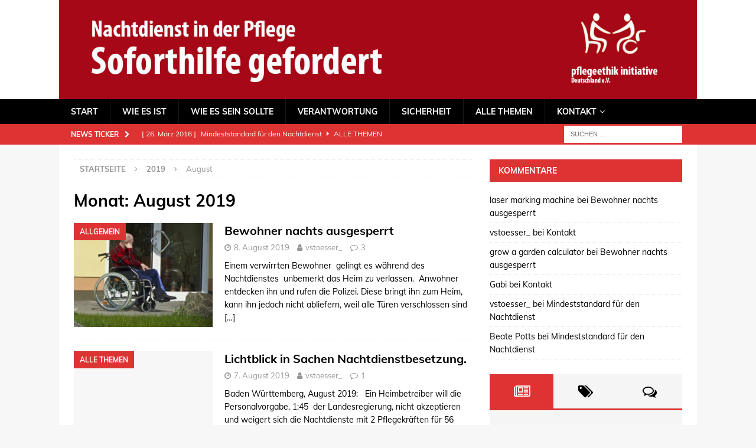

--- FILE ---
content_type: text/html; charset=UTF-8
request_url: https://nachtdienst-soforthilfe.de/2019/08/
body_size: 13483
content:
<!DOCTYPE html>
<html class="no-js mh-one-sb" lang="de">
<head>
<meta charset="UTF-8">
<meta name="viewport" content="width=device-width, initial-scale=1.0">
<link rel="profile" href="http://gmpg.org/xfn/11" />
<title>August 2019 &#8211; Nachtdienst-Soforthilfe</title>
<meta name='robots' content='max-image-preview:large' />

<link rel='dns-prefetch' href='//s.w.org' />
<link rel="alternate" type="application/rss+xml" title="Nachtdienst-Soforthilfe &raquo; Feed" href="https://nachtdienst-soforthilfe.de/feed/" />
<link rel="alternate" type="application/rss+xml" title="Nachtdienst-Soforthilfe &raquo; Kommentar-Feed" href="https://nachtdienst-soforthilfe.de/comments/feed/" />
<script type="text/javascript">
window._wpemojiSettings = {"baseUrl":"https:\/\/s.w.org\/images\/core\/emoji\/14.0.0\/72x72\/","ext":".png","svgUrl":"https:\/\/s.w.org\/images\/core\/emoji\/14.0.0\/svg\/","svgExt":".svg","source":{"concatemoji":"https:\/\/nachtdienst-soforthilfe.de\/wp-includes\/js\/wp-emoji-release.min.js?ver=6.0.11"}};
/*! This file is auto-generated */
!function(e,a,t){var n,r,o,i=a.createElement("canvas"),p=i.getContext&&i.getContext("2d");function s(e,t){var a=String.fromCharCode,e=(p.clearRect(0,0,i.width,i.height),p.fillText(a.apply(this,e),0,0),i.toDataURL());return p.clearRect(0,0,i.width,i.height),p.fillText(a.apply(this,t),0,0),e===i.toDataURL()}function c(e){var t=a.createElement("script");t.src=e,t.defer=t.type="text/javascript",a.getElementsByTagName("head")[0].appendChild(t)}for(o=Array("flag","emoji"),t.supports={everything:!0,everythingExceptFlag:!0},r=0;r<o.length;r++)t.supports[o[r]]=function(e){if(!p||!p.fillText)return!1;switch(p.textBaseline="top",p.font="600 32px Arial",e){case"flag":return s([127987,65039,8205,9895,65039],[127987,65039,8203,9895,65039])?!1:!s([55356,56826,55356,56819],[55356,56826,8203,55356,56819])&&!s([55356,57332,56128,56423,56128,56418,56128,56421,56128,56430,56128,56423,56128,56447],[55356,57332,8203,56128,56423,8203,56128,56418,8203,56128,56421,8203,56128,56430,8203,56128,56423,8203,56128,56447]);case"emoji":return!s([129777,127995,8205,129778,127999],[129777,127995,8203,129778,127999])}return!1}(o[r]),t.supports.everything=t.supports.everything&&t.supports[o[r]],"flag"!==o[r]&&(t.supports.everythingExceptFlag=t.supports.everythingExceptFlag&&t.supports[o[r]]);t.supports.everythingExceptFlag=t.supports.everythingExceptFlag&&!t.supports.flag,t.DOMReady=!1,t.readyCallback=function(){t.DOMReady=!0},t.supports.everything||(n=function(){t.readyCallback()},a.addEventListener?(a.addEventListener("DOMContentLoaded",n,!1),e.addEventListener("load",n,!1)):(e.attachEvent("onload",n),a.attachEvent("onreadystatechange",function(){"complete"===a.readyState&&t.readyCallback()})),(e=t.source||{}).concatemoji?c(e.concatemoji):e.wpemoji&&e.twemoji&&(c(e.twemoji),c(e.wpemoji)))}(window,document,window._wpemojiSettings);
</script>
<style type="text/css">
img.wp-smiley,
img.emoji {
	display: inline !important;
	border: none !important;
	box-shadow: none !important;
	height: 1em !important;
	width: 1em !important;
	margin: 0 0.07em !important;
	vertical-align: -0.1em !important;
	background: none !important;
	padding: 0 !important;
}
</style>
	<link rel='stylesheet' id='wp-block-library-css'  href='https://nachtdienst-soforthilfe.de/wp-includes/css/dist/block-library/style.min.css?ver=6.0.11' type='text/css' media='all' />
<style id='global-styles-inline-css' type='text/css'>
body{--wp--preset--color--black: #000000;--wp--preset--color--cyan-bluish-gray: #abb8c3;--wp--preset--color--white: #ffffff;--wp--preset--color--pale-pink: #f78da7;--wp--preset--color--vivid-red: #cf2e2e;--wp--preset--color--luminous-vivid-orange: #ff6900;--wp--preset--color--luminous-vivid-amber: #fcb900;--wp--preset--color--light-green-cyan: #7bdcb5;--wp--preset--color--vivid-green-cyan: #00d084;--wp--preset--color--pale-cyan-blue: #8ed1fc;--wp--preset--color--vivid-cyan-blue: #0693e3;--wp--preset--color--vivid-purple: #9b51e0;--wp--preset--gradient--vivid-cyan-blue-to-vivid-purple: linear-gradient(135deg,rgba(6,147,227,1) 0%,rgb(155,81,224) 100%);--wp--preset--gradient--light-green-cyan-to-vivid-green-cyan: linear-gradient(135deg,rgb(122,220,180) 0%,rgb(0,208,130) 100%);--wp--preset--gradient--luminous-vivid-amber-to-luminous-vivid-orange: linear-gradient(135deg,rgba(252,185,0,1) 0%,rgba(255,105,0,1) 100%);--wp--preset--gradient--luminous-vivid-orange-to-vivid-red: linear-gradient(135deg,rgba(255,105,0,1) 0%,rgb(207,46,46) 100%);--wp--preset--gradient--very-light-gray-to-cyan-bluish-gray: linear-gradient(135deg,rgb(238,238,238) 0%,rgb(169,184,195) 100%);--wp--preset--gradient--cool-to-warm-spectrum: linear-gradient(135deg,rgb(74,234,220) 0%,rgb(151,120,209) 20%,rgb(207,42,186) 40%,rgb(238,44,130) 60%,rgb(251,105,98) 80%,rgb(254,248,76) 100%);--wp--preset--gradient--blush-light-purple: linear-gradient(135deg,rgb(255,206,236) 0%,rgb(152,150,240) 100%);--wp--preset--gradient--blush-bordeaux: linear-gradient(135deg,rgb(254,205,165) 0%,rgb(254,45,45) 50%,rgb(107,0,62) 100%);--wp--preset--gradient--luminous-dusk: linear-gradient(135deg,rgb(255,203,112) 0%,rgb(199,81,192) 50%,rgb(65,88,208) 100%);--wp--preset--gradient--pale-ocean: linear-gradient(135deg,rgb(255,245,203) 0%,rgb(182,227,212) 50%,rgb(51,167,181) 100%);--wp--preset--gradient--electric-grass: linear-gradient(135deg,rgb(202,248,128) 0%,rgb(113,206,126) 100%);--wp--preset--gradient--midnight: linear-gradient(135deg,rgb(2,3,129) 0%,rgb(40,116,252) 100%);--wp--preset--duotone--dark-grayscale: url('#wp-duotone-dark-grayscale');--wp--preset--duotone--grayscale: url('#wp-duotone-grayscale');--wp--preset--duotone--purple-yellow: url('#wp-duotone-purple-yellow');--wp--preset--duotone--blue-red: url('#wp-duotone-blue-red');--wp--preset--duotone--midnight: url('#wp-duotone-midnight');--wp--preset--duotone--magenta-yellow: url('#wp-duotone-magenta-yellow');--wp--preset--duotone--purple-green: url('#wp-duotone-purple-green');--wp--preset--duotone--blue-orange: url('#wp-duotone-blue-orange');--wp--preset--font-size--small: 13px;--wp--preset--font-size--medium: 20px;--wp--preset--font-size--large: 36px;--wp--preset--font-size--x-large: 42px;}.has-black-color{color: var(--wp--preset--color--black) !important;}.has-cyan-bluish-gray-color{color: var(--wp--preset--color--cyan-bluish-gray) !important;}.has-white-color{color: var(--wp--preset--color--white) !important;}.has-pale-pink-color{color: var(--wp--preset--color--pale-pink) !important;}.has-vivid-red-color{color: var(--wp--preset--color--vivid-red) !important;}.has-luminous-vivid-orange-color{color: var(--wp--preset--color--luminous-vivid-orange) !important;}.has-luminous-vivid-amber-color{color: var(--wp--preset--color--luminous-vivid-amber) !important;}.has-light-green-cyan-color{color: var(--wp--preset--color--light-green-cyan) !important;}.has-vivid-green-cyan-color{color: var(--wp--preset--color--vivid-green-cyan) !important;}.has-pale-cyan-blue-color{color: var(--wp--preset--color--pale-cyan-blue) !important;}.has-vivid-cyan-blue-color{color: var(--wp--preset--color--vivid-cyan-blue) !important;}.has-vivid-purple-color{color: var(--wp--preset--color--vivid-purple) !important;}.has-black-background-color{background-color: var(--wp--preset--color--black) !important;}.has-cyan-bluish-gray-background-color{background-color: var(--wp--preset--color--cyan-bluish-gray) !important;}.has-white-background-color{background-color: var(--wp--preset--color--white) !important;}.has-pale-pink-background-color{background-color: var(--wp--preset--color--pale-pink) !important;}.has-vivid-red-background-color{background-color: var(--wp--preset--color--vivid-red) !important;}.has-luminous-vivid-orange-background-color{background-color: var(--wp--preset--color--luminous-vivid-orange) !important;}.has-luminous-vivid-amber-background-color{background-color: var(--wp--preset--color--luminous-vivid-amber) !important;}.has-light-green-cyan-background-color{background-color: var(--wp--preset--color--light-green-cyan) !important;}.has-vivid-green-cyan-background-color{background-color: var(--wp--preset--color--vivid-green-cyan) !important;}.has-pale-cyan-blue-background-color{background-color: var(--wp--preset--color--pale-cyan-blue) !important;}.has-vivid-cyan-blue-background-color{background-color: var(--wp--preset--color--vivid-cyan-blue) !important;}.has-vivid-purple-background-color{background-color: var(--wp--preset--color--vivid-purple) !important;}.has-black-border-color{border-color: var(--wp--preset--color--black) !important;}.has-cyan-bluish-gray-border-color{border-color: var(--wp--preset--color--cyan-bluish-gray) !important;}.has-white-border-color{border-color: var(--wp--preset--color--white) !important;}.has-pale-pink-border-color{border-color: var(--wp--preset--color--pale-pink) !important;}.has-vivid-red-border-color{border-color: var(--wp--preset--color--vivid-red) !important;}.has-luminous-vivid-orange-border-color{border-color: var(--wp--preset--color--luminous-vivid-orange) !important;}.has-luminous-vivid-amber-border-color{border-color: var(--wp--preset--color--luminous-vivid-amber) !important;}.has-light-green-cyan-border-color{border-color: var(--wp--preset--color--light-green-cyan) !important;}.has-vivid-green-cyan-border-color{border-color: var(--wp--preset--color--vivid-green-cyan) !important;}.has-pale-cyan-blue-border-color{border-color: var(--wp--preset--color--pale-cyan-blue) !important;}.has-vivid-cyan-blue-border-color{border-color: var(--wp--preset--color--vivid-cyan-blue) !important;}.has-vivid-purple-border-color{border-color: var(--wp--preset--color--vivid-purple) !important;}.has-vivid-cyan-blue-to-vivid-purple-gradient-background{background: var(--wp--preset--gradient--vivid-cyan-blue-to-vivid-purple) !important;}.has-light-green-cyan-to-vivid-green-cyan-gradient-background{background: var(--wp--preset--gradient--light-green-cyan-to-vivid-green-cyan) !important;}.has-luminous-vivid-amber-to-luminous-vivid-orange-gradient-background{background: var(--wp--preset--gradient--luminous-vivid-amber-to-luminous-vivid-orange) !important;}.has-luminous-vivid-orange-to-vivid-red-gradient-background{background: var(--wp--preset--gradient--luminous-vivid-orange-to-vivid-red) !important;}.has-very-light-gray-to-cyan-bluish-gray-gradient-background{background: var(--wp--preset--gradient--very-light-gray-to-cyan-bluish-gray) !important;}.has-cool-to-warm-spectrum-gradient-background{background: var(--wp--preset--gradient--cool-to-warm-spectrum) !important;}.has-blush-light-purple-gradient-background{background: var(--wp--preset--gradient--blush-light-purple) !important;}.has-blush-bordeaux-gradient-background{background: var(--wp--preset--gradient--blush-bordeaux) !important;}.has-luminous-dusk-gradient-background{background: var(--wp--preset--gradient--luminous-dusk) !important;}.has-pale-ocean-gradient-background{background: var(--wp--preset--gradient--pale-ocean) !important;}.has-electric-grass-gradient-background{background: var(--wp--preset--gradient--electric-grass) !important;}.has-midnight-gradient-background{background: var(--wp--preset--gradient--midnight) !important;}.has-small-font-size{font-size: var(--wp--preset--font-size--small) !important;}.has-medium-font-size{font-size: var(--wp--preset--font-size--medium) !important;}.has-large-font-size{font-size: var(--wp--preset--font-size--large) !important;}.has-x-large-font-size{font-size: var(--wp--preset--font-size--x-large) !important;}
</style>
<link rel='stylesheet' id='mh-font-awesome-css'  href='https://nachtdienst-soforthilfe.de/wp-content/themes/mh-magazine/includes/font-awesome.min.css' type='text/css' media='all' />
<link rel='stylesheet' id='mh-magazine-css'  href='https://nachtdienst-soforthilfe.de/wp-content/themes/mh-magazine/style.css?ver=3.9.13' type='text/css' media='all' />
<link rel='stylesheet' id='mh-google-fonts-css'  href='//nachtdienst-soforthilfe.de/wp-content/uploads/omgf/mh-google-fonts/mh-google-fonts.css?ver=1666264588' type='text/css' media='all' />
<script type='text/javascript' src='https://nachtdienst-soforthilfe.de/wp-includes/js/jquery/jquery.min.js?ver=3.6.0' id='jquery-core-js'></script>
<script type='text/javascript' src='https://nachtdienst-soforthilfe.de/wp-includes/js/jquery/jquery-migrate.min.js?ver=3.3.2' id='jquery-migrate-js'></script>
<script type='text/javascript' src='https://nachtdienst-soforthilfe.de/wp-content/themes/mh-magazine/js/scripts.js?ver=3.9.13' id='mh-scripts-js'></script>
<link rel="https://api.w.org/" href="https://nachtdienst-soforthilfe.de/wp-json/" /><link rel="EditURI" type="application/rsd+xml" title="RSD" href="https://nachtdienst-soforthilfe.de/xmlrpc.php?rsd" />
<link rel="wlwmanifest" type="application/wlwmanifest+xml" href="https://nachtdienst-soforthilfe.de/wp-includes/wlwmanifest.xml" /> 
<meta name="generator" content="WordPress 6.0.11" />
<style type="text/css">
.mh-navigation li:hover, .mh-navigation ul li:hover > ul, .mh-main-nav-wrap, .mh-main-nav, .mh-social-nav li a:hover, .entry-tags li, .mh-slider-caption, .mh-widget-layout8 .mh-widget-title .mh-footer-widget-title-inner, .mh-widget-col-1 .mh-slider-caption, .mh-widget-col-1 .mh-posts-lineup-caption, .mh-carousel-layout1, .mh-spotlight-widget, .mh-social-widget li a, .mh-author-bio-widget, .mh-footer-widget .mh-tab-comment-excerpt, .mh-nip-item:hover .mh-nip-overlay, .mh-widget .tagcloud a, .mh-footer-widget .tagcloud a, .mh-footer, .mh-copyright-wrap, input[type=submit]:hover, #infinite-handle span:hover { background: #000000; }
.mh-extra-nav-bg { background: rgba(0, 0, 0, 0.2); }
.mh-slider-caption, .mh-posts-stacked-title, .mh-posts-lineup-caption { background: #000000; background: rgba(0, 0, 0, 0.8); }
@media screen and (max-width: 900px) { #mh-mobile .mh-slider-caption, #mh-mobile .mh-posts-lineup-caption { background: rgba(0, 0, 0, 1); } }
.slicknav_menu, .slicknav_nav ul, #mh-mobile .mh-footer-widget .mh-posts-stacked-overlay { border-color: #000000; }
.mh-copyright, .mh-copyright a { color: #fff; }
.mh-widget-layout4 .mh-widget-title { background: #dd3333; background: rgba(221, 51, 51, 0.6); }
.mh-preheader, .mh-wide-layout .mh-subheader, .mh-ticker-title, .mh-main-nav li:hover, .mh-footer-nav, .slicknav_menu, .slicknav_btn, .slicknav_nav .slicknav_item:hover, .slicknav_nav a:hover, .mh-back-to-top, .mh-subheading, .entry-tags .fa, .entry-tags li:hover, .mh-widget-layout2 .mh-widget-title, .mh-widget-layout4 .mh-widget-title-inner, .mh-widget-layout4 .mh-footer-widget-title, .mh-widget-layout5 .mh-widget-title-inner, .mh-widget-layout6 .mh-widget-title, #mh-mobile .flex-control-paging li a.flex-active, .mh-image-caption, .mh-carousel-layout1 .mh-carousel-caption, .mh-tab-button.active, .mh-tab-button.active:hover, .mh-footer-widget .mh-tab-button.active, .mh-social-widget li:hover a, .mh-footer-widget .mh-social-widget li a, .mh-footer-widget .mh-author-bio-widget, .tagcloud a:hover, .mh-widget .tagcloud a:hover, .mh-footer-widget .tagcloud a:hover, .mh-posts-stacked-item .mh-meta, .page-numbers:hover, .mh-loop-pagination .current, .mh-comments-pagination .current, .pagelink, a:hover .pagelink, input[type=submit], #infinite-handle span { background: #dd3333; }
.mh-main-nav-wrap .slicknav_nav ul, blockquote, .mh-widget-layout1 .mh-widget-title, .mh-widget-layout3 .mh-widget-title, .mh-widget-layout5 .mh-widget-title, .mh-widget-layout8 .mh-widget-title:after, #mh-mobile .mh-slider-caption, .mh-carousel-layout1, .mh-spotlight-widget, .mh-author-bio-widget, .mh-author-bio-title, .mh-author-bio-image-frame, .mh-video-widget, .mh-tab-buttons, textarea:hover, input[type=text]:hover, input[type=email]:hover, input[type=tel]:hover, input[type=url]:hover { border-color: #dd3333; }
.mh-header-tagline, .mh-dropcap, .mh-carousel-layout1 .flex-direction-nav a, .mh-carousel-layout2 .mh-carousel-caption, .mh-posts-digest-small-category, .mh-posts-lineup-more, .bypostauthor .fn:after, .mh-comment-list .comment-reply-link:before, #respond #cancel-comment-reply-link:before { color: #dd3333; }
</style>
<!--[if lt IE 9]>
<script src="https://nachtdienst-soforthilfe.de/wp-content/themes/mh-magazine/js/css3-mediaqueries.js"></script>
<![endif]-->
<style type="text/css">
.entry-content { font-size: 16px; font-size: 1rem; }
h1, h2, h3, h4, h5, h6, .mh-custom-posts-small-title { font-family: "Muli", sans-serif; }
body { font-family: "Muli", sans-serif; }
</style>
<style type="text/css">.recentcomments a{display:inline !important;padding:0 !important;margin:0 !important;}</style></head>
<body id="mh-mobile" class="archive date mh-wide-layout mh-right-sb mh-loop-layout1 mh-widget-layout2" itemscope="itemscope" itemtype="https://schema.org/WebPage">
<div class="mh-header-nav-mobile clearfix"></div>
	<div class="mh-preheader">
    	<div class="mh-container mh-container-inner mh-row clearfix">
							<div class="mh-header-bar-content mh-header-bar-top-left mh-col-2-3 clearfix">
									</div>
										<div class="mh-header-bar-content mh-header-bar-top-right mh-col-1-3 clearfix">
									</div>
					</div>
	</div>
<header class="mh-header" itemscope="itemscope" itemtype="https://schema.org/WPHeader">
	<div class="mh-container mh-container-inner clearfix">
		<div class="mh-custom-header clearfix">
<a class="mh-header-image-link" href="https://nachtdienst-soforthilfe.de/" title="Nachtdienst-Soforthilfe" rel="home">
<img class="mh-header-image" src="https://nachtdienst-soforthilfe.de/wp-content/uploads/2018/02/nachtdienst.jpg" height="203" width="1308" alt="Nachtdienst-Soforthilfe" />
</a>
</div>
	</div>
	<div class="mh-main-nav-wrap">
		<nav class="mh-navigation mh-main-nav mh-container mh-container-inner clearfix" itemscope="itemscope" itemtype="https://schema.org/SiteNavigationElement">
			<div class="menu-navi-haupt-container"><ul id="menu-navi-haupt" class="menu"><li id="menu-item-1313" class="menu-item menu-item-type-post_type menu-item-object-page menu-item-home menu-item-1313"><a href="https://nachtdienst-soforthilfe.de/">Start</a></li>
<li id="menu-item-1486" class="menu-item menu-item-type-taxonomy menu-item-object-category menu-item-1486"><a href="https://nachtdienst-soforthilfe.de/category/wie-es-ist/">Wie es ist</a></li>
<li id="menu-item-1321" class="menu-item menu-item-type-taxonomy menu-item-object-category menu-item-1321"><a href="https://nachtdienst-soforthilfe.de/category/wie-es-sein-sollte/">Wie es sein sollte</a></li>
<li id="menu-item-1319" class="menu-item menu-item-type-taxonomy menu-item-object-category menu-item-1319"><a href="https://nachtdienst-soforthilfe.de/category/verantwortung/">Verantwortung</a></li>
<li id="menu-item-1395" class="menu-item menu-item-type-post_type menu-item-object-page menu-item-1395"><a href="https://nachtdienst-soforthilfe.de/sicherheit/">Sicherheit</a></li>
<li id="menu-item-1318" class="menu-item menu-item-type-taxonomy menu-item-object-category menu-item-1318"><a href="https://nachtdienst-soforthilfe.de/category/alle-themen/">Alle Themen</a></li>
<li id="menu-item-1557" class="menu-item menu-item-type-post_type menu-item-object-page menu-item-has-children menu-item-1557"><a href="https://nachtdienst-soforthilfe.de/kontakt/">Kontakt</a>
<ul class="sub-menu">
	<li id="menu-item-1558" class="menu-item menu-item-type-post_type menu-item-object-page menu-item-1558"><a href="https://nachtdienst-soforthilfe.de/29-2/">Impressum</a></li>
	<li id="menu-item-2967" class="menu-item menu-item-type-post_type menu-item-object-page menu-item-2967"><a href="https://nachtdienst-soforthilfe.de/datenschutz/">Datenschutz</a></li>
	<li id="menu-item-1569" class="menu-item menu-item-type-post_type menu-item-object-page menu-item-1569"><a href="https://nachtdienst-soforthilfe.de/werden-sie-unterstuetzer/">Werden Sie Unterstützer</a></li>
</ul>
</li>
</ul></div>		</nav>
	</div>
	</header>
	<div class="mh-subheader">
		<div class="mh-container mh-container-inner mh-row clearfix">
							<div class="mh-header-bar-content mh-header-bar-bottom-left mh-col-2-3 clearfix">
											<div class="mh-header-ticker mh-header-ticker-bottom">
							<div class="mh-ticker-bottom">
			<div class="mh-ticker-title mh-ticker-title-bottom">
			News Ticker<i class="fa fa-chevron-right"></i>		</div>
		<div class="mh-ticker-content mh-ticker-content-bottom">
		<ul id="mh-ticker-loop-bottom">				<li class="mh-ticker-item mh-ticker-item-bottom">
					<a href="https://nachtdienst-soforthilfe.de/haltung-und-standards-muessen-sich-aendern/" title="Mindeststandard  für den Nachtdienst">
						<span class="mh-ticker-item-date mh-ticker-item-date-bottom">
                        	[ 26. März 2016 ]                        </span>
						<span class="mh-ticker-item-title mh-ticker-item-title-bottom">
							Mindeststandard  für den Nachtdienst						</span>
													<span class="mh-ticker-item-cat mh-ticker-item-cat-bottom">
								<i class="fa fa-caret-right"></i>
																Alle Themen							</span>
											</a>
				</li>				<li class="mh-ticker-item mh-ticker-item-bottom">
					<a href="https://nachtdienst-soforthilfe.de/hilferuf-einer-nachtwache/" title="Reaktionen auf den Hilferuf einer Nachtwache">
						<span class="mh-ticker-item-date mh-ticker-item-date-bottom">
                        	[ 28. August 2014 ]                        </span>
						<span class="mh-ticker-item-title mh-ticker-item-title-bottom">
							Reaktionen auf den Hilferuf einer Nachtwache						</span>
													<span class="mh-ticker-item-cat mh-ticker-item-cat-bottom">
								<i class="fa fa-caret-right"></i>
																Alle Themen							</span>
											</a>
				</li>				<li class="mh-ticker-item mh-ticker-item-bottom">
					<a href="https://nachtdienst-soforthilfe.de/bewohner-nachts-ausgesperrt/" title="Bewohner nachts ausgesperrt">
						<span class="mh-ticker-item-date mh-ticker-item-date-bottom">
                        	[ 8. August 2019 ]                        </span>
						<span class="mh-ticker-item-title mh-ticker-item-title-bottom">
							Bewohner nachts ausgesperrt						</span>
													<span class="mh-ticker-item-cat mh-ticker-item-cat-bottom">
								<i class="fa fa-caret-right"></i>
																Allgemein							</span>
											</a>
				</li>				<li class="mh-ticker-item mh-ticker-item-bottom">
					<a href="https://nachtdienst-soforthilfe.de/lichtblick-in-sachen-nachtdienstbesetzung/" title="Lichtblick in Sachen Nachtdienstbesetzung.">
						<span class="mh-ticker-item-date mh-ticker-item-date-bottom">
                        	[ 7. August 2019 ]                        </span>
						<span class="mh-ticker-item-title mh-ticker-item-title-bottom">
							Lichtblick in Sachen Nachtdienstbesetzung.						</span>
													<span class="mh-ticker-item-cat mh-ticker-item-cat-bottom">
								<i class="fa fa-caret-right"></i>
																Alle Themen							</span>
											</a>
				</li>				<li class="mh-ticker-item mh-ticker-item-bottom">
					<a href="https://nachtdienst-soforthilfe.de/nachdienstbesetzung-in-der-geriatrie-fuehrt-zu-volksbegehren/" title="Nachdienstbesetzung in der Geriatrie führt zu Volksbegehren">
						<span class="mh-ticker-item-date mh-ticker-item-date-bottom">
                        	[ 18. Juni 2019 ]                        </span>
						<span class="mh-ticker-item-title mh-ticker-item-title-bottom">
							Nachdienstbesetzung in der Geriatrie führt zu Volksbegehren						</span>
													<span class="mh-ticker-item-cat mh-ticker-item-cat-bottom">
								<i class="fa fa-caret-right"></i>
																Allgemein							</span>
											</a>
				</li>				<li class="mh-ticker-item mh-ticker-item-bottom">
					<a href="https://nachtdienst-soforthilfe.de/wie-viele-brandkatastrophen-in-pflegeheimen-muss-es-noch-geben/" title="Wie viele Brandkatastrophen in Pflegeheimen muss es noch geben?">
						<span class="mh-ticker-item-date mh-ticker-item-date-bottom">
                        	[ 19. April 2018 ]                        </span>
						<span class="mh-ticker-item-title mh-ticker-item-title-bottom">
							Wie viele Brandkatastrophen in Pflegeheimen muss es noch geben?						</span>
													<span class="mh-ticker-item-cat mh-ticker-item-cat-bottom">
								<i class="fa fa-caret-right"></i>
																Alle Themen							</span>
											</a>
				</li>				<li class="mh-ticker-item mh-ticker-item-bottom">
					<a href="https://nachtdienst-soforthilfe.de/kommissar-ermittelt-nachts-im-altenheim/" title="Kommissar ermittelt nachts im Altenheim">
						<span class="mh-ticker-item-date mh-ticker-item-date-bottom">
                        	[ 10. Mai 2017 ]                        </span>
						<span class="mh-ticker-item-title mh-ticker-item-title-bottom">
							Kommissar ermittelt nachts im Altenheim						</span>
													<span class="mh-ticker-item-cat mh-ticker-item-cat-bottom">
								<i class="fa fa-caret-right"></i>
																Alle Themen							</span>
											</a>
				</li>		</ul>
	</div>
</div>						</div>
									</div>
										<div class="mh-header-bar-content mh-header-bar-bottom-right mh-col-1-3 clearfix">
											<aside class="mh-header-search mh-header-search-bottom">
							<form role="search" method="get" class="search-form" action="https://nachtdienst-soforthilfe.de/">
				<label>
					<span class="screen-reader-text">Suche nach:</span>
					<input type="search" class="search-field" placeholder="Suchen …" value="" name="s" />
				</label>
				<input type="submit" class="search-submit" value="Suchen" />
			</form>						</aside>
									</div>
					</div>
	</div>
<div class="mh-container mh-container-outer">
<div class="mh-wrapper clearfix">
	<div class="mh-main clearfix">
		<div id="main-content" class="mh-loop mh-content" role="main"><nav class="mh-breadcrumb" itemscope itemtype="http://schema.org/BreadcrumbList"><span itemprop="itemListElement" itemscope itemtype="http://schema.org/ListItem"><a href="https://nachtdienst-soforthilfe.de" itemprop="item"><span itemprop="name">Startseite</span></a><meta itemprop="position" content="1" /></span><span class="mh-breadcrumb-delimiter"><i class="fa fa-angle-right"></i></span><span itemprop="itemListElement" itemscope itemtype="http://schema.org/ListItem"><a href="https://nachtdienst-soforthilfe.de/2019/" title="J&auml;hrliche Archive" itemprop="item"><span itemprop="name">2019</span></a><meta itemprop="position" content="2" /></span><span class="mh-breadcrumb-delimiter"><i class="fa fa-angle-right"></i></span>August</nav>
				<header class="page-header"><h1 class="page-title">Monat: <span>August 2019</span></h1>				</header><article class="mh-posts-list-item clearfix post-2909 post type-post status-publish format-standard has-post-thumbnail hentry category-allgemein category-sicherheitsstandard category-verantwortung">
	<figure class="mh-posts-list-thumb">
		<a class="mh-thumb-icon mh-thumb-icon-small-mobile" href="https://nachtdienst-soforthilfe.de/bewohner-nachts-ausgesperrt/"><img width="326" height="245" src="https://nachtdienst-soforthilfe.de/wp-content/uploads/2019/08/439765_web_R_K_by_Uta-Herbert_pixelio.de_-326x245.jpg" class="attachment-mh-magazine-medium size-mh-magazine-medium wp-post-image" alt="" srcset="https://nachtdienst-soforthilfe.de/wp-content/uploads/2019/08/439765_web_R_K_by_Uta-Herbert_pixelio.de_-326x245.jpg 326w, https://nachtdienst-soforthilfe.de/wp-content/uploads/2019/08/439765_web_R_K_by_Uta-Herbert_pixelio.de_-80x60.jpg 80w" sizes="(max-width: 326px) 100vw, 326px" />		</a>
					<div class="mh-image-caption mh-posts-list-caption">
				Allgemein			</div>
			</figure>
	<div class="mh-posts-list-content clearfix">
		<header class="mh-posts-list-header">
			<h3 class="entry-title mh-posts-list-title">
				<a href="https://nachtdienst-soforthilfe.de/bewohner-nachts-ausgesperrt/" title="Bewohner nachts ausgesperrt" rel="bookmark">
					Bewohner nachts ausgesperrt				</a>
			</h3>
			<div class="mh-meta entry-meta">
<span class="entry-meta-date updated"><i class="fa fa-clock-o"></i><a href="https://nachtdienst-soforthilfe.de/2019/08/">8. August 2019</a></span>
<span class="entry-meta-author author vcard"><i class="fa fa-user"></i><a class="fn" href="https://nachtdienst-soforthilfe.de/author/vstoesser_/">vstoesser_</a></span>
<span class="entry-meta-comments"><i class="fa fa-comment-o"></i><a href="https://nachtdienst-soforthilfe.de/bewohner-nachts-ausgesperrt/#comments" class="mh-comment-count-link" >3</a></span>
</div>
		</header>
		<div class="mh-posts-list-excerpt clearfix">
			<div class="mh-excerpt"><p>Einem verwirrten Bewohner  gelingt es während des Nachtdienstes  unbemerkt das Heim zu verlassen.  Anwohner  entdecken ihn und rufen die Polizei. Diese bringt ihn zum Heim, kann ihn jedoch nicht abliefern, weil alle Türen verschlossen sind <a class="mh-excerpt-more" href="https://nachtdienst-soforthilfe.de/bewohner-nachts-ausgesperrt/" title="Bewohner nachts ausgesperrt">[&#8230;]</a></p>
</div>		</div>
	</div>
</article><article class="mh-posts-list-item clearfix post-2901 post type-post status-publish format-standard hentry category-alle-themen category-sicherheitsstandard category-verantwortung">
	<figure class="mh-posts-list-thumb">
		<a class="mh-thumb-icon mh-thumb-icon-small-mobile" href="https://nachtdienst-soforthilfe.de/lichtblick-in-sachen-nachtdienstbesetzung/"><img class="mh-image-placeholder" src="https://nachtdienst-soforthilfe.de/wp-content/themes/mh-magazine/images/placeholder-medium.png" alt="Kein Bild" />		</a>
					<div class="mh-image-caption mh-posts-list-caption">
				Alle Themen			</div>
			</figure>
	<div class="mh-posts-list-content clearfix">
		<header class="mh-posts-list-header">
			<h3 class="entry-title mh-posts-list-title">
				<a href="https://nachtdienst-soforthilfe.de/lichtblick-in-sachen-nachtdienstbesetzung/" title="Lichtblick in Sachen Nachtdienstbesetzung." rel="bookmark">
					Lichtblick in Sachen Nachtdienstbesetzung.				</a>
			</h3>
			<div class="mh-meta entry-meta">
<span class="entry-meta-date updated"><i class="fa fa-clock-o"></i><a href="https://nachtdienst-soforthilfe.de/2019/08/">7. August 2019</a></span>
<span class="entry-meta-author author vcard"><i class="fa fa-user"></i><a class="fn" href="https://nachtdienst-soforthilfe.de/author/vstoesser_/">vstoesser_</a></span>
<span class="entry-meta-comments"><i class="fa fa-comment-o"></i><a href="https://nachtdienst-soforthilfe.de/lichtblick-in-sachen-nachtdienstbesetzung/#comments" class="mh-comment-count-link" >1</a></span>
</div>
		</header>
		<div class="mh-posts-list-excerpt clearfix">
			<div class="mh-excerpt"><p>Baden Württemberg, August 2019:   Ein Heimbetreiber will die Personalvorgabe, 1:45  der Landesregierung, nicht akzeptieren und weigert sich die Nachtdienste mit 2 Pflegekräften für 56 Bewohner zu besetzen.  Mit Verweis auf  die Möglichkeit von Ausnahmeregelungen, welche <a class="mh-excerpt-more" href="https://nachtdienst-soforthilfe.de/lichtblick-in-sachen-nachtdienstbesetzung/" title="Lichtblick in Sachen Nachtdienstbesetzung.">[&#8230;]</a></p>
</div>		</div>
	</div>
</article>		</div>
			<aside class="mh-widget-col-1 mh-sidebar" itemscope="itemscope" itemtype="https://schema.org/WPSideBar"><div id="recent-comments-3" class="mh-widget widget_recent_comments"><h4 class="mh-widget-title"><span class="mh-widget-title-inner">Kommentare</span></h4><ul id="recentcomments"><li class="recentcomments"><span class="comment-author-link"><a href='https://lasermarkingmachine.org/' rel='external nofollow ugc' class='url'>laser marking machine</a></span> bei <a href="https://nachtdienst-soforthilfe.de/bewohner-nachts-ausgesperrt/#comment-935">Bewohner nachts ausgesperrt</a></li><li class="recentcomments"><span class="comment-author-link">vstoesser_</span> bei <a href="https://nachtdienst-soforthilfe.de/kontakt/#comment-934">Kontakt</a></li><li class="recentcomments"><span class="comment-author-link"><a href='https://growagarden-calculator.org/' rel='external nofollow ugc' class='url'>grow a garden calculator</a></span> bei <a href="https://nachtdienst-soforthilfe.de/bewohner-nachts-ausgesperrt/#comment-933">Bewohner nachts ausgesperrt</a></li><li class="recentcomments"><span class="comment-author-link">Gabi</span> bei <a href="https://nachtdienst-soforthilfe.de/kontakt/#comment-931">Kontakt</a></li><li class="recentcomments"><span class="comment-author-link">vstoesser_</span> bei <a href="https://nachtdienst-soforthilfe.de/haltung-und-standards-muessen-sich-aendern/#comment-930">Mindeststandard  für den Nachtdienst</a></li><li class="recentcomments"><span class="comment-author-link">Beate Potts</span> bei <a href="https://nachtdienst-soforthilfe.de/haltung-und-standards-muessen-sich-aendern/#comment-929">Mindeststandard  für den Nachtdienst</a></li></ul></div><div id="mh_magazine_tabbed-2" class="mh-widget mh_magazine_tabbed">			<div class="mh-tabbed-widget">
				<div class="mh-tab-buttons clearfix">
					<a class="mh-tab-button" href="#tab-mh_magazine_tabbed-2-1">
						<span><i class="fa fa-newspaper-o"></i></span>
					</a>
					<a class="mh-tab-button" href="#tab-mh_magazine_tabbed-2-2">
						<span><i class="fa fa-tags"></i></span>
					</a>
					<a class="mh-tab-button" href="#tab-mh_magazine_tabbed-2-3">
						<span><i class="fa fa-comments-o"></i></span>
					</a>
				</div>
				<div id="tab-mh_magazine_tabbed-2-1" class="mh-tab-content mh-tab-posts"><ul class="mh-tab-content-posts">
								<li class="mh-tab-post-item post-2909 post type-post status-publish format-standard has-post-thumbnail category-allgemein category-sicherheitsstandard category-verantwortung">
									<a href="https://nachtdienst-soforthilfe.de/bewohner-nachts-ausgesperrt/">
										Bewohner nachts ausgesperrt									</a>
								</li>								<li class="mh-tab-post-item post-2901 post type-post status-publish format-standard category-alle-themen category-sicherheitsstandard category-verantwortung">
									<a href="https://nachtdienst-soforthilfe.de/lichtblick-in-sachen-nachtdienstbesetzung/">
										Lichtblick in Sachen Nachtdienstbesetzung.									</a>
								</li>								<li class="mh-tab-post-item post-2897 post type-post status-publish format-standard category-allgemein category-sicherheitsstandard category-verantwortung">
									<a href="https://nachtdienst-soforthilfe.de/nachdienstbesetzung-in-der-geriatrie-fuehrt-zu-volksbegehren/">
										Nachdienstbesetzung in der Geriatrie führt zu Volksbegehren									</a>
								</li>								<li class="mh-tab-post-item post-1655 post type-post status-publish format-standard category-alle-themen category-sicherheitsstandard category-verantwortung tag-brandschutz-im-pflegeheim tag-feueralarm">
									<a href="https://nachtdienst-soforthilfe.de/wie-viele-brandkatastrophen-in-pflegeheimen-muss-es-noch-geben/">
										Wie viele Brandkatastrophen in Pflegeheimen muss es noch geben?									</a>
								</li>								<li class="mh-tab-post-item post-1609 post type-post status-publish format-standard has-post-thumbnail category-alle-themen category-wie-es-ist">
									<a href="https://nachtdienst-soforthilfe.de/kommissar-ermittelt-nachts-im-altenheim/">
										Kommissar ermittelt nachts im Altenheim									</a>
								</li>								<li class="mh-tab-post-item post-1591 post type-post status-publish format-standard category-verantwortung">
									<a href="https://nachtdienst-soforthilfe.de/aufruf-an-bremens-buergerschaft/">
										Aufruf an Bremens Bürgerschaft									</a>
								</li>								<li class="mh-tab-post-item post-1578 post type-post status-publish format-standard has-post-thumbnail category-alle-themen category-sicherheitsstandard">
									<a href="https://nachtdienst-soforthilfe.de/ausgerechnet-thomas-klie-spricht-sich-gegen-mindesstandards-fuer-den-nachtdienst-aus/">
										Ausgerechnet Thomas Klie spricht sich gegen Mindesstandards für den Nachtdienst aus									</a>
								</li>								<li class="mh-tab-post-item post-91 post type-post status-publish format-standard has-post-thumbnail category-alle-themen category-sicherheitsstandard">
									<a href="https://nachtdienst-soforthilfe.de/haltung-und-standards-muessen-sich-aendern/">
										Mindeststandard  für den Nachtdienst									</a>
								</li>								<li class="mh-tab-post-item post-1219 post type-post status-publish format-standard has-post-thumbnail category-alle-themen category-wie-es-ist">
									<a href="https://nachtdienst-soforthilfe.de/studie-bestaetigt-hochgradige-gefaehrlichkeit-der-nachtdienstbesetzung/">
										Studie bestätigt hochgradige Gefährlichkeit der Nachtdienstbesetzung									</a>
								</li>								<li class="mh-tab-post-item post-1071 post type-post status-publish format-standard has-post-thumbnail category-alle-themen category-verantwortung">
									<a href="https://nachtdienst-soforthilfe.de/baden-wuerttemberg-legt-als-zweites-bundesland-einen-nachtwachenschluessel-fest/">
										Baden-Württemberg  legt einen halbherzigen Nachtwachenschlüssel fest									</a>
								</li>								<li class="mh-tab-post-item post-792 post type-post status-publish format-standard has-post-thumbnail category-alle-themen category-wie-es-ist">
									<a href="https://nachtdienst-soforthilfe.de/positionen-der-bundeslaender-zur-personalbesetzung-der-nachtdienste/">
										Position der Bundesländer zur Personalbesetzung der Nachtdienste									</a>
								</li>								<li class="mh-tab-post-item post-820 post type-post status-publish format-standard has-post-thumbnail category-alle-themen category-wie-es-ist">
									<a href="https://nachtdienst-soforthilfe.de/gefaehrliche-unterbesetzung-der-nachtdienste/">
										Gefährliche Unterbesetzung der Nachtdienste									</a>
								</li></ul>
				</div>
				<div id="tab-mh_magazine_tabbed-2-2" class="mh-tab-content mh-tab-cloud">
                	<div class="tagcloud mh-tab-content-cloud">
	                	<a href="https://nachtdienst-soforthilfe.de/tag/alleingelassen/" class="tag-cloud-link tag-link-9 tag-link-position-1" style="font-size: 12px;">Alleingelassen</a>
<a href="https://nachtdienst-soforthilfe.de/tag/brandschutz-im-pflegeheim/" class="tag-cloud-link tag-link-21 tag-link-position-2" style="font-size: 12px;">Brandschutz im Pflegeheim</a>
<a href="https://nachtdienst-soforthilfe.de/tag/feueralarm/" class="tag-cloud-link tag-link-20 tag-link-position-3" style="font-size: 12px;">Feueralarm</a>
<a href="https://nachtdienst-soforthilfe.de/tag/mindestpersonalschluessel/" class="tag-cloud-link tag-link-10 tag-link-position-4" style="font-size: 12px;">Mindestpersonalschlüssel</a>
<a href="https://nachtdienst-soforthilfe.de/tag/nachtdienstbesetzung/" class="tag-cloud-link tag-link-11 tag-link-position-5" style="font-size: 12px;">Nachtdienstbesetzung</a>
<a href="https://nachtdienst-soforthilfe.de/tag/naechtliche-unruhe/" class="tag-cloud-link tag-link-12 tag-link-position-6" style="font-size: 12px;">nächtliche Unruhe</a>
<a href="https://nachtdienst-soforthilfe.de/tag/personalschluessel/" class="tag-cloud-link tag-link-13 tag-link-position-7" style="font-size: 12px;">Personalschlüssel</a>
<a href="https://nachtdienst-soforthilfe.de/tag/ruhigstellung/" class="tag-cloud-link tag-link-14 tag-link-position-8" style="font-size: 12px;">Ruhigstellung</a>
<a href="https://nachtdienst-soforthilfe.de/tag/sterben-im-heim/" class="tag-cloud-link tag-link-15 tag-link-position-9" style="font-size: 12px;">Sterben im Heim</a>					</div>
				</div>
				<div id="tab-mh_magazine_tabbed-2-3" class="mh-tab-content mh-tab-comments"><ul class="mh-tab-content-comments">								<li class="mh-tab-comment-item">
									<span class="mh-tab-comment-avatar">
										<img alt='' src='https://secure.gravatar.com/avatar/03bfb539e603a4e82a5697c54ae08c43?s=24&#038;d=mm&#038;r=g' srcset='https://secure.gravatar.com/avatar/03bfb539e603a4e82a5697c54ae08c43?s=48&#038;d=mm&#038;r=g 2x' class='avatar avatar-24 photo' height='24' width='24' loading='lazy'/>									</span>
									<span class="mh-tab-comment-author">
										laser marking machine: 									</span>
									<a href="https://nachtdienst-soforthilfe.de/bewohner-nachts-ausgesperrt/#comment-935">
										<span class="mh-tab-comment-excerpt">
											Hallo, als leidensfähiger Nachtdienst-Mensch kann ich diese Unterbesetzung nur als lustigen Scherz bezeichnen. Wenn man sich vorstellt, dass die einzige&hellip;										</span>
									</a>
								</li>								<li class="mh-tab-comment-item">
									<span class="mh-tab-comment-avatar">
										<img alt='' src='https://secure.gravatar.com/avatar/5c64bec0a2cc08c7fa7e835638a2420c?s=24&#038;d=mm&#038;r=g' srcset='https://secure.gravatar.com/avatar/5c64bec0a2cc08c7fa7e835638a2420c?s=48&#038;d=mm&#038;r=g 2x' class='avatar avatar-24 photo' height='24' width='24' loading='lazy'/>									</span>
									<span class="mh-tab-comment-author">
										vstoesser_: 									</span>
									<a href="https://nachtdienst-soforthilfe.de/kontakt/#comment-934">
										<span class="mh-tab-comment-excerpt">
											Personalbesetzung und der Nachtwachenschlüssel werden nicht von der Krankenkasse festgelegt. Hier gelten lediglich Richtwerte. Jeder Heimbetreiber hat die Möglichkeit, darzulegen&hellip;										</span>
									</a>
								</li>								<li class="mh-tab-comment-item">
									<span class="mh-tab-comment-avatar">
										<img alt='' src='https://secure.gravatar.com/avatar/eec1648b67dc2561f29a29339ae57b5a?s=24&#038;d=mm&#038;r=g' srcset='https://secure.gravatar.com/avatar/eec1648b67dc2561f29a29339ae57b5a?s=48&#038;d=mm&#038;r=g 2x' class='avatar avatar-24 photo' height='24' width='24' loading='lazy'/>									</span>
									<span class="mh-tab-comment-author">
										grow a garden calculator: 									</span>
									<a href="https://nachtdienst-soforthilfe.de/bewohner-nachts-ausgesperrt/#comment-933">
										<span class="mh-tab-comment-excerpt">
											Hallo, als Pflegerin kann ich dieses Problem nur zu gut verstehen. Die Unterbesetzung führt zu realen Gefahren, und die Schuld&hellip;										</span>
									</a>
								</li>								<li class="mh-tab-comment-item">
									<span class="mh-tab-comment-avatar">
										<img alt='' src='https://secure.gravatar.com/avatar/9b07e26a7109bf99032da93c01c323a0?s=24&#038;d=mm&#038;r=g' srcset='https://secure.gravatar.com/avatar/9b07e26a7109bf99032da93c01c323a0?s=48&#038;d=mm&#038;r=g 2x' class='avatar avatar-24 photo' height='24' width='24' loading='lazy'/>									</span>
									<span class="mh-tab-comment-author">
										Gabi: 									</span>
									<a href="https://nachtdienst-soforthilfe.de/kontakt/#comment-931">
										<span class="mh-tab-comment-excerpt">
											Ist die Aussage, dass die KK nicht mehr als 50/1 refinanziert? Oder kann man über Anträge auch einen besseren Schlüssel&hellip;										</span>
									</a>
								</li>								<li class="mh-tab-comment-item">
									<span class="mh-tab-comment-avatar">
										<img alt='' src='https://secure.gravatar.com/avatar/5c64bec0a2cc08c7fa7e835638a2420c?s=24&#038;d=mm&#038;r=g' srcset='https://secure.gravatar.com/avatar/5c64bec0a2cc08c7fa7e835638a2420c?s=48&#038;d=mm&#038;r=g 2x' class='avatar avatar-24 photo' height='24' width='24' loading='lazy'/>									</span>
									<span class="mh-tab-comment-author">
										vstoesser_: 									</span>
									<a href="https://nachtdienst-soforthilfe.de/haltung-und-standards-muessen-sich-aendern/#comment-930">
										<span class="mh-tab-comment-excerpt">
											Mir ist kein spezieller Personalschlüssel bekannt. Sie könnten sich jedoch bei der Heimaufsicht erkundigen, welche Nachtdienstbesetzung die Einrichtung vorgibt. Sollten&hellip;										</span>
									</a>
								</li>								<li class="mh-tab-comment-item">
									<span class="mh-tab-comment-avatar">
										<img alt='' src='https://secure.gravatar.com/avatar/143900371fb3c07aae9c1c6f75e9811a?s=24&#038;d=mm&#038;r=g' srcset='https://secure.gravatar.com/avatar/143900371fb3c07aae9c1c6f75e9811a?s=48&#038;d=mm&#038;r=g 2x' class='avatar avatar-24 photo' height='24' width='24' loading='lazy'/>									</span>
									<span class="mh-tab-comment-author">
										Beate Potts: 									</span>
									<a href="https://nachtdienst-soforthilfe.de/haltung-und-standards-muessen-sich-aendern/#comment-929">
										<span class="mh-tab-comment-excerpt">
											Hllo.Wo kann ich den Personalschlüssel für die junge Pflege in der Nacht finden.?Wâre wichtig,bevor das Kind in den Brunnen gefallen&hellip;										</span>
									</a>
								</li>								<li class="mh-tab-comment-item">
									<span class="mh-tab-comment-avatar">
										<img alt='' src='https://secure.gravatar.com/avatar/5c64bec0a2cc08c7fa7e835638a2420c?s=24&#038;d=mm&#038;r=g' srcset='https://secure.gravatar.com/avatar/5c64bec0a2cc08c7fa7e835638a2420c?s=48&#038;d=mm&#038;r=g 2x' class='avatar avatar-24 photo' height='24' width='24' loading='lazy'/>									</span>
									<span class="mh-tab-comment-author">
										vstoesser_: 									</span>
									<a href="https://nachtdienst-soforthilfe.de/studie-bestaetigt-hochgradige-gefaehrlichkeit-der-nachtdienstbesetzung/#comment-928">
										<span class="mh-tab-comment-excerpt">
											Ja, Sie haben völlig recht. Jedoch wird solange nichts passieren, wie es immer noch genügend Pflegefachkräfte gibt, die bereit sind&hellip;										</span>
									</a>
								</li>								<li class="mh-tab-comment-item">
									<span class="mh-tab-comment-avatar">
										<img alt='' src='https://secure.gravatar.com/avatar/c9f4e21ca891c2b5aeb53845fdea279a?s=24&#038;d=mm&#038;r=g' srcset='https://secure.gravatar.com/avatar/c9f4e21ca891c2b5aeb53845fdea279a?s=48&#038;d=mm&#038;r=g 2x' class='avatar avatar-24 photo' height='24' width='24' loading='lazy'/>									</span>
									<span class="mh-tab-comment-author">
										Alena: 									</span>
									<a href="https://nachtdienst-soforthilfe.de/studie-bestaetigt-hochgradige-gefaehrlichkeit-der-nachtdienstbesetzung/#comment-927">
										<span class="mh-tab-comment-excerpt">
											Es ist sehr schlimm , dass diese Missstände bekannt sind, und immer nur leere Worte fallen! Es müsste, es sollte,&hellip;										</span>
									</a>
								</li>								<li class="mh-tab-comment-item">
									<span class="mh-tab-comment-avatar">
										<img alt='' src='https://secure.gravatar.com/avatar/5c64bec0a2cc08c7fa7e835638a2420c?s=24&#038;d=mm&#038;r=g' srcset='https://secure.gravatar.com/avatar/5c64bec0a2cc08c7fa7e835638a2420c?s=48&#038;d=mm&#038;r=g 2x' class='avatar avatar-24 photo' height='24' width='24' loading='lazy'/>									</span>
									<span class="mh-tab-comment-author">
										vstoesser_: 									</span>
									<a href="https://nachtdienst-soforthilfe.de/kontakt/#comment-925">
										<span class="mh-tab-comment-excerpt">
											Wie Sie auf dieser Seite lesen können, ist eine Nachtdienstbesetzung von 1:50 immer noch deutschlandweiter Standard. Alleinen diese Praxis belegt,&hellip;										</span>
									</a>
								</li>								<li class="mh-tab-comment-item">
									<span class="mh-tab-comment-avatar">
										<img alt='' src='https://secure.gravatar.com/avatar/bde0687667aaba44e94fb11f1a53916f?s=24&#038;d=mm&#038;r=g' srcset='https://secure.gravatar.com/avatar/bde0687667aaba44e94fb11f1a53916f?s=48&#038;d=mm&#038;r=g 2x' class='avatar avatar-24 photo' height='24' width='24' loading='lazy'/>									</span>
									<span class="mh-tab-comment-author">
										Monika: 									</span>
									<a href="https://nachtdienst-soforthilfe.de/kontakt/#comment-924">
										<span class="mh-tab-comment-excerpt">
											Hallo, wir sind ein öffentliches Alten und Pflegeheim mit 102 Bewohnern mit verschiedenen pflegegraden und dementen, 3 Stationen, 42, 40&hellip;										</span>
									</a>
								</li>								<li class="mh-tab-comment-item">
									<span class="mh-tab-comment-avatar">
										<img alt='' src='https://secure.gravatar.com/avatar/7f9ccbc845d3b3762083039819e6ff36?s=24&#038;d=mm&#038;r=g' srcset='https://secure.gravatar.com/avatar/7f9ccbc845d3b3762083039819e6ff36?s=48&#038;d=mm&#038;r=g 2x' class='avatar avatar-24 photo' height='24' width='24' loading='lazy'/>									</span>
									<span class="mh-tab-comment-author">
										Muharrem: 									</span>
									<a href="https://nachtdienst-soforthilfe.de/haltung-und-standards-muessen-sich-aendern/#comment-922">
										<span class="mh-tab-comment-excerpt">
											Ich arbeite in einem Altenheim mit www Bewohner davon 14 dement wir Sind in der Nachtwache 2 Fachkräfte und 2&hellip;										</span>
									</a>
								</li>								<li class="mh-tab-comment-item">
									<span class="mh-tab-comment-avatar">
										<img alt='' src='https://secure.gravatar.com/avatar/5c64bec0a2cc08c7fa7e835638a2420c?s=24&#038;d=mm&#038;r=g' srcset='https://secure.gravatar.com/avatar/5c64bec0a2cc08c7fa7e835638a2420c?s=48&#038;d=mm&#038;r=g 2x' class='avatar avatar-24 photo' height='24' width='24' loading='lazy'/>									</span>
									<span class="mh-tab-comment-author">
										vstoesser_: 									</span>
									<a href="https://nachtdienst-soforthilfe.de/haltung-und-standards-muessen-sich-aendern/#comment-921">
										<span class="mh-tab-comment-excerpt">
											Erlaubt scheint in Pflegheimen inzwischen alles, solange es mitgemacht und hingenommen wird.										</span>
									</a>
								</li></ul>				</div>
			</div></div><div id="mh_magazine_youtube-4" class="mh-widget mh_magazine_youtube"><h4 class="mh-widget-title"><span class="mh-widget-title-inner"><i class="fa fa-youtube-play"></i>Film-TIPP</span></h4>			<div class="mh-video-widget">
        		<div class="mh-video-container">
        			<iframe seamless width="1280" height="720" src="//www.youtube.com/embed/JTeZHOGfXyE?wmode=opaque&amp;hd=1&amp;autoplay=0&amp;showinfo=1&amp;controls=2&amp;rel=1" allowfullscreen></iframe>
        		</div>
			</div></div><div id="mh_magazine_custom_posts-3" class="mh-widget mh_magazine_custom_posts">			<ul class="mh-custom-posts-widget clearfix"> 						<li class="mh-custom-posts-item mh-custom-posts-small clearfix post-91 post type-post status-publish format-standard has-post-thumbnail category-alle-themen category-sicherheitsstandard">
															<figure class="mh-custom-posts-thumb">
									<a class="mh-thumb-icon mh-thumb-icon-small" href="https://nachtdienst-soforthilfe.de/haltung-und-standards-muessen-sich-aendern/" title="Mindeststandard  für den Nachtdienst"><img width="80" height="60" src="https://nachtdienst-soforthilfe.de/wp-content/uploads/2016/12/Notruf-80x60.jpg" class="attachment-mh-magazine-small size-mh-magazine-small wp-post-image" alt="" loading="lazy" srcset="https://nachtdienst-soforthilfe.de/wp-content/uploads/2016/12/Notruf-80x60.jpg 80w, https://nachtdienst-soforthilfe.de/wp-content/uploads/2016/12/Notruf-326x245.jpg 326w" sizes="(max-width: 80px) 100vw, 80px" />									</a>
								</figure>
														<div class="mh-custom-posts-header">
								<div class="mh-custom-posts-small-title">
									<a href="https://nachtdienst-soforthilfe.de/haltung-und-standards-muessen-sich-aendern/" title="Mindeststandard  für den Nachtdienst">
                                        Mindeststandard  für den Nachtdienst									</a>
								</div>
								<div class="mh-meta entry-meta">
<span class="entry-meta-date updated"><i class="fa fa-clock-o"></i><a href="https://nachtdienst-soforthilfe.de/2016/03/">26. März 2016</a></span>
<span class="entry-meta-comments"><i class="fa fa-comment-o"></i><a href="https://nachtdienst-soforthilfe.de/haltung-und-standards-muessen-sich-aendern/#comments" class="mh-comment-count-link" >45</a></span>
</div>
							</div>
						</li>						<li class="mh-custom-posts-item mh-custom-posts-small clearfix post-281 post type-post status-publish format-standard has-post-thumbnail category-alle-themen category-wie-es-ist">
															<figure class="mh-custom-posts-thumb">
									<a class="mh-thumb-icon mh-thumb-icon-small" href="https://nachtdienst-soforthilfe.de/hilferuf-einer-nachtwache/" title="Reaktionen auf den Hilferuf einer Nachtwache"><img width="80" height="60" src="https://nachtdienst-soforthilfe.de/wp-content/uploads/2014/08/shutterstock_2518606103-80x60.jpg" class="attachment-mh-magazine-small size-mh-magazine-small wp-post-image" alt="" loading="lazy" srcset="https://nachtdienst-soforthilfe.de/wp-content/uploads/2014/08/shutterstock_2518606103-80x60.jpg 80w, https://nachtdienst-soforthilfe.de/wp-content/uploads/2014/08/shutterstock_2518606103-678x509.jpg 678w, https://nachtdienst-soforthilfe.de/wp-content/uploads/2014/08/shutterstock_2518606103-326x245.jpg 326w" sizes="(max-width: 80px) 100vw, 80px" />									</a>
								</figure>
														<div class="mh-custom-posts-header">
								<div class="mh-custom-posts-small-title">
									<a href="https://nachtdienst-soforthilfe.de/hilferuf-einer-nachtwache/" title="Reaktionen auf den Hilferuf einer Nachtwache">
                                        Reaktionen auf den Hilferuf einer Nachtwache									</a>
								</div>
								<div class="mh-meta entry-meta">
<span class="entry-meta-date updated"><i class="fa fa-clock-o"></i><a href="https://nachtdienst-soforthilfe.de/2014/08/">28. August 2014</a></span>
<span class="entry-meta-comments"><i class="fa fa-comment-o"></i><a href="https://nachtdienst-soforthilfe.de/hilferuf-einer-nachtwache/#comments" class="mh-comment-count-link" >4</a></span>
</div>
							</div>
						</li>						<li class="mh-custom-posts-item mh-custom-posts-small clearfix post-615 post type-post status-publish format-standard category-alle-themen category-verantwortung">
															<figure class="mh-custom-posts-thumb">
									<a class="mh-thumb-icon mh-thumb-icon-small" href="https://nachtdienst-soforthilfe.de/beschwerdestellen-fuer-pflegepersonal/" title="Beschwerdestellen für Pflegepersonal"><img class="mh-image-placeholder" src="https://nachtdienst-soforthilfe.de/wp-content/themes/mh-magazine/images/placeholder-small.png" alt="Kein Bild" />									</a>
								</figure>
														<div class="mh-custom-posts-header">
								<div class="mh-custom-posts-small-title">
									<a href="https://nachtdienst-soforthilfe.de/beschwerdestellen-fuer-pflegepersonal/" title="Beschwerdestellen für Pflegepersonal">
                                        Beschwerdestellen für Pflegepersonal									</a>
								</div>
								<div class="mh-meta entry-meta">
<span class="entry-meta-date updated"><i class="fa fa-clock-o"></i><a href="https://nachtdienst-soforthilfe.de/2014/06/">17. Juni 2014</a></span>
<span class="entry-meta-comments"><i class="fa fa-comment-o"></i><a href="https://nachtdienst-soforthilfe.de/beschwerdestellen-fuer-pflegepersonal/#comments" class="mh-comment-count-link" >17</a></span>
</div>
							</div>
						</li>						<li class="mh-custom-posts-item mh-custom-posts-small clearfix post-684 post type-post status-publish format-standard has-post-thumbnail category-alle-themen category-sicherheitsstandard category-wie-es-sein-sollte tag-mindestpersonalschluessel">
															<figure class="mh-custom-posts-thumb">
									<a class="mh-thumb-icon mh-thumb-icon-small" href="https://nachtdienst-soforthilfe.de/bayern-legt-nachtwachenschluessel-fest/" title="Bayern legt Nachtwachenschlüssel fest"><img width="80" height="60" src="https://nachtdienst-soforthilfe.de/wp-content/uploads/2015/07/Wappen-Bayern-80x60.jpg" class="attachment-mh-magazine-small size-mh-magazine-small wp-post-image" alt="" loading="lazy" />									</a>
								</figure>
														<div class="mh-custom-posts-header">
								<div class="mh-custom-posts-small-title">
									<a href="https://nachtdienst-soforthilfe.de/bayern-legt-nachtwachenschluessel-fest/" title="Bayern legt Nachtwachenschlüssel fest">
                                        Bayern legt Nachtwachenschlüssel fest									</a>
								</div>
								<div class="mh-meta entry-meta">
<span class="entry-meta-date updated"><i class="fa fa-clock-o"></i><a href="https://nachtdienst-soforthilfe.de/2015/01/">22. Januar 2015</a></span>
<span class="entry-meta-comments"><i class="fa fa-comment-o"></i><a href="https://nachtdienst-soforthilfe.de/bayern-legt-nachtwachenschluessel-fest/#comments" class="mh-comment-count-link" >14</a></span>
</div>
							</div>
						</li>						<li class="mh-custom-posts-item mh-custom-posts-small clearfix post-36 post type-post status-publish format-standard has-post-thumbnail category-alle-themen category-wie-es-ist tag-alleingelassen tag-sterben-im-heim">
															<figure class="mh-custom-posts-thumb">
									<a class="mh-thumb-icon mh-thumb-icon-small" href="https://nachtdienst-soforthilfe.de/sterben/" title="Sterben in der Nacht"><img width="80" height="60" src="https://nachtdienst-soforthilfe.de/wp-content/uploads/2015/02/HBlock-Dez20131-80x60.jpg" class="attachment-mh-magazine-small size-mh-magazine-small wp-post-image" alt="" loading="lazy" srcset="https://nachtdienst-soforthilfe.de/wp-content/uploads/2015/02/HBlock-Dez20131-80x60.jpg 80w, https://nachtdienst-soforthilfe.de/wp-content/uploads/2015/02/HBlock-Dez20131-300x225.jpg 300w, https://nachtdienst-soforthilfe.de/wp-content/uploads/2015/02/HBlock-Dez20131-768x576.jpg 768w, https://nachtdienst-soforthilfe.de/wp-content/uploads/2015/02/HBlock-Dez20131-1024x768.jpg 1024w, https://nachtdienst-soforthilfe.de/wp-content/uploads/2015/02/HBlock-Dez20131-678x509.jpg 678w, https://nachtdienst-soforthilfe.de/wp-content/uploads/2015/02/HBlock-Dez20131-326x245.jpg 326w" sizes="(max-width: 80px) 100vw, 80px" />									</a>
								</figure>
														<div class="mh-custom-posts-header">
								<div class="mh-custom-posts-small-title">
									<a href="https://nachtdienst-soforthilfe.de/sterben/" title="Sterben in der Nacht">
                                        Sterben in der Nacht									</a>
								</div>
								<div class="mh-meta entry-meta">
<span class="entry-meta-date updated"><i class="fa fa-clock-o"></i><a href="https://nachtdienst-soforthilfe.de/2014/07/">13. Juli 2014</a></span>
<span class="entry-meta-comments"><i class="fa fa-comment-o"></i><a href="https://nachtdienst-soforthilfe.de/sterben/#comments" class="mh-comment-count-link" >12</a></span>
</div>
							</div>
						</li>						<li class="mh-custom-posts-item mh-custom-posts-small clearfix post-1578 post type-post status-publish format-standard has-post-thumbnail category-alle-themen category-sicherheitsstandard">
															<figure class="mh-custom-posts-thumb">
									<a class="mh-thumb-icon mh-thumb-icon-small" href="https://nachtdienst-soforthilfe.de/ausgerechnet-thomas-klie-spricht-sich-gegen-mindesstandards-fuer-den-nachtdienst-aus/" title="Ausgerechnet Thomas Klie spricht sich gegen Mindesstandards für den Nachtdienst aus"><img width="80" height="60" src="https://nachtdienst-soforthilfe.de/wp-content/uploads/2017/01/AM_Nachtbesetzung-Pflege_klein-80x60.jpg" class="attachment-mh-magazine-small size-mh-magazine-small wp-post-image" alt="" loading="lazy" />									</a>
								</figure>
														<div class="mh-custom-posts-header">
								<div class="mh-custom-posts-small-title">
									<a href="https://nachtdienst-soforthilfe.de/ausgerechnet-thomas-klie-spricht-sich-gegen-mindesstandards-fuer-den-nachtdienst-aus/" title="Ausgerechnet Thomas Klie spricht sich gegen Mindesstandards für den Nachtdienst aus">
                                        Ausgerechnet Thomas Klie spricht sich gegen Mindesstandards für den Nachtdienst aus									</a>
								</div>
								<div class="mh-meta entry-meta">
<span class="entry-meta-date updated"><i class="fa fa-clock-o"></i><a href="https://nachtdienst-soforthilfe.de/2017/01/">24. Januar 2017</a></span>
<span class="entry-meta-comments"><i class="fa fa-comment-o"></i><a href="https://nachtdienst-soforthilfe.de/ausgerechnet-thomas-klie-spricht-sich-gegen-mindesstandards-fuer-den-nachtdienst-aus/#comments" class="mh-comment-count-link" >6</a></span>
</div>
							</div>
						</li>						<li class="mh-custom-posts-item mh-custom-posts-small clearfix post-1219 post type-post status-publish format-standard has-post-thumbnail category-alle-themen category-wie-es-ist">
															<figure class="mh-custom-posts-thumb">
									<a class="mh-thumb-icon mh-thumb-icon-small" href="https://nachtdienst-soforthilfe.de/studie-bestaetigt-hochgradige-gefaehrlichkeit-der-nachtdienstbesetzung/" title="Studie bestätigt hochgradige Gefährlichkeit der Nachtdienstbesetzung"><img width="80" height="60" src="https://nachtdienst-soforthilfe.de/wp-content/uploads/2015/11/CBienstein-80x60.jpg" class="attachment-mh-magazine-small size-mh-magazine-small wp-post-image" alt="" loading="lazy" />									</a>
								</figure>
														<div class="mh-custom-posts-header">
								<div class="mh-custom-posts-small-title">
									<a href="https://nachtdienst-soforthilfe.de/studie-bestaetigt-hochgradige-gefaehrlichkeit-der-nachtdienstbesetzung/" title="Studie bestätigt hochgradige Gefährlichkeit der Nachtdienstbesetzung">
                                        Studie bestätigt hochgradige Gefährlichkeit der Nachtdienstbesetzung									</a>
								</div>
								<div class="mh-meta entry-meta">
<span class="entry-meta-date updated"><i class="fa fa-clock-o"></i><a href="https://nachtdienst-soforthilfe.de/2015/11/">15. November 2015</a></span>
<span class="entry-meta-comments"><i class="fa fa-comment-o"></i><a href="https://nachtdienst-soforthilfe.de/studie-bestaetigt-hochgradige-gefaehrlichkeit-der-nachtdienstbesetzung/#comments" class="mh-comment-count-link" >5</a></span>
</div>
							</div>
						</li>						<li class="mh-custom-posts-item mh-custom-posts-small clearfix post-774 post type-post status-publish format-standard has-post-thumbnail category-alle-themen category-verantwortung">
															<figure class="mh-custom-posts-thumb">
									<a class="mh-thumb-icon mh-thumb-icon-small" href="https://nachtdienst-soforthilfe.de/heimbetreiber-warnen-vor-finanziellen-folgen-einer-sicheren-betreuung-in-der-nacht/" title="Heimbetreiber warnen vor finanziellen Folgen einer sicheren Betreuung in der Nacht"><img width="80" height="60" src="https://nachtdienst-soforthilfe.de/wp-content/uploads/2015/03/snapshot-nachtdienst-80x60.jpg" class="attachment-mh-magazine-small size-mh-magazine-small wp-post-image" alt="" loading="lazy" srcset="https://nachtdienst-soforthilfe.de/wp-content/uploads/2015/03/snapshot-nachtdienst-80x60.jpg 80w, https://nachtdienst-soforthilfe.de/wp-content/uploads/2015/03/snapshot-nachtdienst-678x509.jpg 678w, https://nachtdienst-soforthilfe.de/wp-content/uploads/2015/03/snapshot-nachtdienst-326x245.jpg 326w" sizes="(max-width: 80px) 100vw, 80px" />									</a>
								</figure>
														<div class="mh-custom-posts-header">
								<div class="mh-custom-posts-small-title">
									<a href="https://nachtdienst-soforthilfe.de/heimbetreiber-warnen-vor-finanziellen-folgen-einer-sicheren-betreuung-in-der-nacht/" title="Heimbetreiber warnen vor finanziellen Folgen einer sicheren Betreuung in der Nacht">
                                        Heimbetreiber warnen vor finanziellen Folgen einer sicheren Betreuung in der Nacht									</a>
								</div>
								<div class="mh-meta entry-meta">
<span class="entry-meta-date updated"><i class="fa fa-clock-o"></i><a href="https://nachtdienst-soforthilfe.de/2015/03/">5. März 2015</a></span>
<span class="entry-meta-comments"><i class="fa fa-comment-o"></i><a href="https://nachtdienst-soforthilfe.de/heimbetreiber-warnen-vor-finanziellen-folgen-einer-sicheren-betreuung-in-der-nacht/#comments" class="mh-comment-count-link" >5</a></span>
</div>
							</div>
						</li>			</ul></div><div id="categories-2" class="mh-widget widget_categories"><h4 class="mh-widget-title"><span class="mh-widget-title-inner">Kategorien</span></h4><form action="https://nachtdienst-soforthilfe.de" method="get"><label class="screen-reader-text" for="cat">Kategorien</label><select  name='cat' id='cat' class='postform' >
	<option value='-1'>Kategorie auswählen</option>
	<option class="level-0" value="5">Alle Themen</option>
	<option class="level-0" value="1">Allgemein</option>
	<option class="level-0" value="2">Kontakt</option>
	<option class="level-0" value="4">Sicherheitsstandard</option>
	<option class="level-0" value="6">Verantwortung</option>
	<option class="level-0" value="7">Wie es ist</option>
	<option class="level-0" value="8">Wie es sein sollte</option>
</select>
</form>
<script type="text/javascript">
/* <![CDATA[ */
(function() {
	var dropdown = document.getElementById( "cat" );
	function onCatChange() {
		if ( dropdown.options[ dropdown.selectedIndex ].value > 0 ) {
			dropdown.parentNode.submit();
		}
	}
	dropdown.onchange = onCatChange;
})();
/* ]]> */
</script>

			</div><div id="text-2" class="mh-widget widget_text"><h4 class="mh-widget-title"><span class="mh-widget-title-inner">HINWEIS</span></h4>			<div class="textwidget"><a href="http://demenzrisiko.de" target="_blank" rel="noopener"><img class="alignnone size-medium wp-image-1293 aligncenter" src="http://nachtdienst-soforthilfe.de/wp-content/uploads/2016/10/irrweg_alzheimer-300x250-300x250-300x250.jpg" alt="irrweg_alzheimer-300x250-300x250" width="300" height="250" /></a>


<a href="http://pflege-prisma.de" target="_blank" rel="noopener"><img class="alignnone size-medium wp-image-1402 aligncenter" src="http://nachtdienst-soforthilfe.de/wp-content/uploads/2016/12/pflege-prisma-300x200.jpg" alt="pflege-prisma" width="300" height="200" /></a></div>
		</div>	</aside>	</div>
	</div>
<a href="#" class="mh-back-to-top"><i class="fa fa-chevron-up"></i></a>
</div><!-- .mh-container-outer -->
	<div class="mh-footer-nav-mobile"></div>
	<nav class="mh-navigation mh-footer-nav" itemscope="itemscope" itemtype="https://schema.org/SiteNavigationElement">
		<div class="mh-container mh-container-inner clearfix">
			<div class="menu-fuss-container"><ul id="menu-fuss" class="menu"><li id="menu-item-1397" class="menu-item menu-item-type-post_type menu-item-object-page menu-item-home menu-item-1397"><a href="https://nachtdienst-soforthilfe.de/">Start</a></li>
<li id="menu-item-1398" class="menu-item menu-item-type-post_type menu-item-object-page menu-item-1398"><a href="https://nachtdienst-soforthilfe.de/29-2/">Impressum</a></li>
<li id="menu-item-1399" class="menu-item menu-item-type-post_type menu-item-object-page menu-item-1399"><a href="https://nachtdienst-soforthilfe.de/kontakt/">Kontakt</a></li>
</ul></div>		</div>
	</nav>
<div class="mh-copyright-wrap">
	<div class="mh-container mh-container-inner clearfix">
		<p class="mh-copyright">
			pflege-shv.de		</p>
	</div>
</div>
			<div id="fb-root"></div>
			<script>
				(function(d, s, id){
					var js, fjs = d.getElementsByTagName(s)[0];
					if (d.getElementById(id)) return;
					js = d.createElement(s); js.id = id;
					js.src = "//connect.facebook.net/de_DE/sdk.js#xfbml=1&version=v2.9";
					fjs.parentNode.insertBefore(js, fjs);
				}(document, 'script', 'facebook-jssdk'));
			</script> </body>
</html>